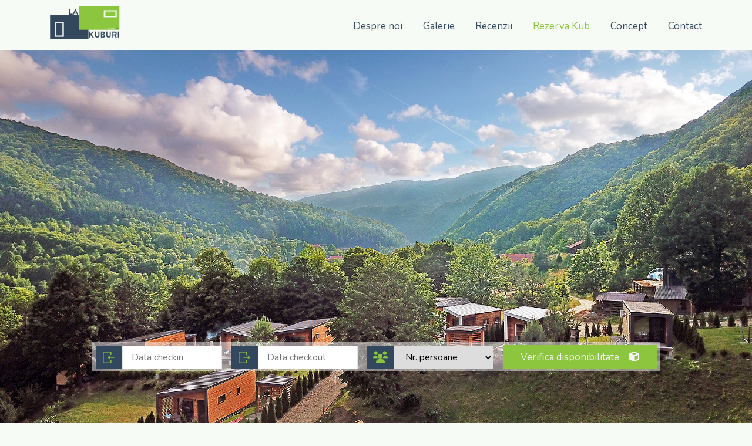

--- FILE ---
content_type: text/html; charset=UTF-8
request_url: https://lakuburi.ro/
body_size: 29036
content:
<!DOCTYPE html>
<html lang="en">
<head>
    <!-- Google Tag Manager -->
    <script>(function (w, d, s, l, i) {
            w[l] = w[l] || [];
            w[l].push({
                'gtm.start':
                    new Date().getTime(), event: 'gtm.js'
            });
            var f = d.getElementsByTagName(s)[0],
                j = d.createElement(s), dl = l != 'dataLayer' ? '&l=' + l : '';
            j.async = true;
            j.src =
                'https://www.googletagmanager.com/gtm.js?id=' + i + dl;
            f.parentNode.insertBefore(j, f);
        })(window, document, 'script', 'dataLayer', 'GTM-NGPQ6P6Z');</script>
    <!-- End Google Tag Manager -->
    <meta charset="UTF-8">
    <meta name="viewport" content="width=device-width, initial-scale=1">
    <meta name="csrf-token" content="hOWwk7LRQT1W2lVR5sirFkVpwrV8WmrXpnEDS91g">
        <title> Cazare Slanic Moldova, Pensiune Slanic Moldova – La KUB-uri</title>
    <meta name="title" content="Cazare Slanic Moldova, Pensiune Slanic Moldova – La KUB-uri">
    <meta name="description" content="	La Kub-uri va ofera cazare in Slanic Moldova, servicii pensiune Slanic Moldova. Rezerva acum">
    <meta property="og:title" content="Cazare Slanic Moldova, Pensiune Slanic Moldova – La KUB-uri">
    <meta property="og:type" content="article">
    <meta property="og:url" content="https://lakuburi.ro">

    <link rel="preconnect" href="https://fonts.googleapis.com">
    <link rel="preconnect" href="https://fonts.gstatic.com" crossorigin>
    <link rel="preconnect" href="https://cdnjs.cloudflare.com" crossorigin>
    <link href="https://fonts.googleapis.com/css2?family=Nunito:ital,wght@0,300;0,400;0,700;1,400&display=swap" rel="stylesheet">

    <link rel="stylesheet" href="https://cdnjs.cloudflare.com/ajax/libs/twitter-bootstrap/4.6.1/css/bootstrap.min.css" integrity="sha512-T584yQ/tdRR5QwOpfvDfVQUidzfgc2339Lc8uBDtcp/wYu80d7jwBgAxbyMh0a9YM9F8N3tdErpFI8iaGx6x5g==" crossorigin="anonymous" referrerpolicy="no-referrer"/>
    <link rel="stylesheet" href="https://cdnjs.cloudflare.com/ajax/libs/font-awesome/6.0.0-beta2/css/all.min.css" integrity="sha512-YWzhKL2whUzgiheMoBFwW8CKV4qpHQAEuvilg9FAn5VJUDwKZZxkJNuGM4XkWuk94WCrrwslk8yWNGmY1EduTA==" crossorigin="anonymous" referrerpolicy="no-referrer"/>
    <link rel="stylesheet" href="https://cdnjs.cloudflare.com/ajax/libs/bootstrap-datepicker/1.9.0/css/bootstrap-datepicker.min.css" integrity="sha512-mSYUmp1HYZDFaVKK//63EcZq4iFWFjxSL+Z3T/aCt4IO9Cejm03q3NKKYN6pFQzY0SBOr8h+eCIAZHPXcpZaNw==" crossorigin="anonymous" referrerpolicy="no-referrer"/>
    <link rel="stylesheet" href="https://cdnjs.cloudflare.com/ajax/libs/fancybox/3.5.7/jquery.fancybox.min.css" integrity="sha512-H9jrZiiopUdsLpg94A333EfumgUBpO9MdbxStdeITo+KEIMaNfHNvwyjjDJb+ERPaRS6DpyRlKbvPUasNItRyw==" crossorigin="anonymous" referrerpolicy="no-referrer"/>
    <link href="/css/lightbox.min.css" rel="stylesheet"/>
    <link rel="stylesheet" href="https://lakuburi.ro/user/assets/css/css.css?v=2.0">

    <script src="https://cdnjs.cloudflare.com/ajax/libs/jquery/3.6.0/jquery.min.js" integrity="sha512-894YE6QWD5I59HgZOGReFYm4dnWc1Qt5NtvYSaNcOP+u1T9qYdvdihz0PPSiiqn/+/3e7Jo4EaG7TubfWGUrMQ==" crossorigin="anonymous" referrerpolicy="no-referrer"></script>
    <script src="https://cdnjs.cloudflare.com/ajax/libs/bootstrap/4.6.1/js/bootstrap.min.js" integrity="sha512-UR25UO94eTnCVwjbXozyeVd6ZqpaAE9naiEUBK/A+QDbfSTQFhPGj5lOR6d8tsgbBk84Ggb5A3EkjsOgPRPcKA==" crossorigin="anonymous" referrerpolicy="no-referrer"></script>
    <script src="https://cdnjs.cloudflare.com/ajax/libs/fancybox/3.5.7/jquery.fancybox.min.js" integrity="sha512-uURl+ZXMBrF4AwGaWmEetzrd+J5/8NRkWAvJx5sbPSSuOb0bZLqf+tOzniObO00BjHa/dD7gub9oCGMLPQHtQA==" crossorigin="anonymous" referrerpolicy="no-referrer"></script>
    <script src="/js/lightbox-plus-jquery.min.js"></script>
    <script src="/user/assets/js/js.js"></script>

    <script src="https://cdnjs.cloudflare.com/ajax/libs/bootstrap-datepicker/1.9.0/js/bootstrap-datepicker.min.js" integrity="sha512-T/tUfKSV1bihCnd+MxKD0Hm1uBBroVYBOYSk1knyvQ9VyZJpc/ALb4P0r6ubwVPSGB2GvjeoMAJJImBG12TiaQ==" crossorigin="anonymous" referrerpolicy="no-referrer"></script>
    <script src="https://cdnjs.cloudflare.com/ajax/libs/moment.js/2.29.1/moment.min.js" integrity="sha512-qTXRIMyZIFb8iQcfjXWCO8+M5Tbc38Qi5WzdPOYZHIlZpzBHG3L3by84BBBOiRGiEb7KKtAOAs5qYdUiZiQNNQ==" crossorigin="anonymous" referrerpolicy="no-referrer"></script>
    <script src="https://cdnjs.cloudflare.com/ajax/libs/axios/0.24.0/axios.min.js" integrity="sha512-u9akINsQsAkG9xjc1cnGF4zw5TFDwkxuc9vUp5dltDWYCSmyd0meygbvgXrlc/z7/o4a19Fb5V0OUE58J7dcyw==" crossorigin="anonymous" referrerpolicy="no-referrer"></script>

    <script src="/user/node_modules/rater-js/rater-master/rater.js"></script>
    <script src="/user/assets/js/js.js"></script>

    <!-- Global site tag (gtag.js) - Google Analytics -->
    <script async src="https://www.googletagmanager.com/gtag/js?id=UA-156467824-1"></script>
    <style>
        .lb-closeContainer {
            position: absolute !important;
            top: -40px !important;
            right: 20px !important;
        }
    </style>

    <script>
        window.dataLayer = window.dataLayer || [];

        function gtag() {
            dataLayer.push(arguments);
        }

        gtag('js', new Date());

        gtag('config', 'UA-156467824-1');

        lightbox.option({
            'resizeDuration': 200,
            'wrapAround': true
        })

        $('[data-fancybox="imgs"]').fancybox({
            loop: true,
            keyboard: true,
            protect: true,
            touch: {
                vertical: true, // Allow to drag content vertically
                momentum: true // Continue movement after releasing mouse/touch when panning
            },
        });


    </script>

    <style>
        @media only screen and (min-width: 768px) {
            .fancybox-container {
                width: 62% !important;
            }
        }
    </style>
    <!-- Google tag (gtag.js) -->
<script async src="https://www.googletagmanager.com/gtag/js?id=AW-662687862"></script>
<script>
    window.dataLayer = window.dataLayer || [];

    function gtag() {
        dataLayer.push(arguments);
    }

    gtag('js', new Date());

    gtag('config', 'AW-662687862');
</script>
<!-- Meta Pixel Code -->
<script>
    !function (f, b, e, v, n, t, s) {
        if (f.fbq) return;
        n = f.fbq = function () {
            n.callMethod ?
                n.callMethod.apply(n, arguments) : n.queue.push(arguments)
        };
        if (!f._fbq) f._fbq = n;
        n.push = n;
        n.loaded = !0;
        n.version = '2.0';
        n.queue = [];
        t = b.createElement(e);
        t.async = !0;
        t.src = v;
        s = b.getElementsByTagName(e)[0];
        s.parentNode.insertBefore(t, s)
    }(window, document, 'script',
        'https://connect.facebook.net/en_US/fbevents.js');
    fbq('init', '289222784002495');
    fbq('track', 'PageView');
</script>
<noscript><img height="1" width="1" style="display:none"
               src="https://www.facebook.com/tr?id=289222784002495&ev=PageView&noscript=1"
    /></noscript>
<!-- End Meta Pixel Code -->
<script>
    !function (w, d, t) {
        w.TiktokAnalyticsObject = t;
        var ttq = w[t] = w[t] || [];
        ttq.methods = ["page", "track", "identify", "instances", "debug", "on", "off", "once", "ready", "alias", "group", "enableCookie", "disableCookie"], ttq.setAndDefer = function (t, e) {
            t[e] = function () {
                t.push([e].concat(Array.prototype.slice.call(arguments, 0)))
            }
        };
        for (var i = 0; i < ttq.methods.length; i++) ttq.setAndDefer(ttq, ttq.methods[i]);
        ttq.instance = function (t) {
            for (var e = ttq._i[t] || [], n = 0; n < ttq.methods.length; n++) ttq.setAndDefer(e, ttq.methods[n]);
            return e
        }, ttq.load = function (e, n) {
            var i = "https://analytics.tiktok.com/i18n/pixel/events.js";
            ttq._i = ttq._i || {}, ttq._i[e] = [], ttq._i[e]._u = i, ttq._t = ttq._t || {}, ttq._t[e] = +new Date, ttq._o = ttq._o || {}, ttq._o[e] = n || {};
            var o = document.createElement("script");
            o.type = "text/javascript", o.async = !0, o.src = i + "?sdkid=" + e + "&lib=" + t;
            var a = document.getElementsByTagName("script")[0];
            a.parentNode.insertBefore(o, a)
        };

        ttq.load('CPK0H5BC77U3S3PJK3M0');
        ttq.page();
    }(window, document, 'ttq');
</script></head>
<body>
<!-- Google Tag Manager (noscript) -->
<noscript>
    <iframe src="https://www.googletagmanager.com/ns.html?id=GTM-NGPQ6P6Z"
            height="0" width="0" style="display:none;visibility:hidden"></iframe>
</noscript>
<!-- End Google Tag Manager (noscript) -->
<nav class="main_navigator">
    <div class="container">
        <div class="row">
            <div class="col-md-3 col-12">
                <a href="/">
                    <img src="https://lakuburi.ro/user/assets/images/logo.png" class="logo" />
                </a>
                <i class="fas fa-bars icon_menu_phone closed" onclick="openMenu(this)"></i>
            </div>
            <div class="col-md-9 col-12 menu_phone">
                
                <a href="/contact">
                    <p class="navigator_butt">Contact</p>
                </a>
                <a href="/concept">
                    <p class="navigator_butt">Concept</p>
                </a>
                <a href="/rezerva-kuburi-slanic-moldova">
                    <p class="navigator_butt" style="color: #8cc63f">Rezerva Kub</p>
                </a>
                <a href="/reviews">
                    <p class="navigator_butt">Recenzii</p>
                </a>
                <a href="/galerie">
                    <p class="navigator_butt">Galerie</p>
                </a>
                <a href="/despre-noi">
                    <p class="navigator_butt">Despre noi</p>
                </a>
            </div>
        </div>
    </div>
</nav>






    <script type="text/javascript">
        $(function () {
            var date = new Date();
            date.setDate(date.getDate());


            $('#datetimepicker6').datepicker({
                autoclose: true,
                startDate: date,
                format: 'dd/mm/yyyy'
            });
            $('#datetimepicker7').datepicker({
                useCurrent: false,
                autoclose: true,
                startDate: date,
                format: 'dd/mm/yyyy'
            });

            $('#datetimepicker6')
               .on('changeDate', function(ev){
                  var oldDate = new Date(ev.date);
                  var newDate = new Date();
                  newDate.setDate(oldDate.getDate()+1);

                  var month = oldDate.getMonth()+1, year = oldDate.getFullYear(), day = newDate.getDate();

                  if(month==12){
                    if(day<=2 && oldDate.getDate()!=1){
                          month = 1;
                          year++;
                      }else{
                          day++;
                      }
                  }else if(day<=2 && month!=12 && month != 2 && oldDate.getDate()!=1){
                      if(oldDate.getDate()==30){
                        day++;
                      }
                      month++;
                  }else if(month==2){
                      if(day+1==30){
                          day=1;
                          month++;
                      }else if(day+1==31){
                          day=2;
                          month++;
                      }else{
                          day++;
                      }
                  }else{
                      day++;
                  }

                  $('#datetimepicker7').datepicker('setStartDate', day+"/"+month+"/"+year);
                });

            // An array of dates
            var eventDates = {};
            eventDates[ new Date( '12/07/2019' )] = new Date( '12/07/2019' );
            eventDates[ new Date( '12/08/2019' )] = new Date( '12/08/2019' );
            eventDates[ new Date( '12/09/2019' )] = new Date( '12/09/2019' );
            eventDates[ new Date( '12/10/2019' )] = new Date( '12/10/2019' );
            eventDates[ new Date( '12/11/2019' )] = new Date( '12/11/2019' );

            // datepicker
            $('#datepicker').datepicker({
                inline: true,
                beforeShowDay: function( date ) {
                    var highlight = eventDates[date];
                    console.log(highlight.data-date);
                    if( highlight ) {
                        return [true, "event", 'Tooltip text'];
                    } else {
                        return [true, '', ''];
                    }
                }
            });
        });
    </script>
    <div class="container">
                    </div>


    <section class="house_area">

        <div class="motor_rezervare">
            <div class="inside_abs">
                <form action="/kub/selecteaza" method="get">
                    <input type="hidden" name="_token" value="hOWwk7LRQT1W2lVR5sirFkVpwrV8WmrXpnEDS91g" autocomplete="off">                    <div class="inline_block">
                        <div class="label_select">
                            <img src="https://lakuburi.ro/user/assets/images/checkin.png" class="icon_check" />
                        </div>
                        <input type="text" name="checkin" required id="datetimepicker6" class="data_motor" autocomplete="off" placeholder="Data checkin" />
                    </div>
                    <div class="inline_block">
                        <div class="label_select">
                            <img src="https://lakuburi.ro/user/assets/images/checkout.png" class="icon_check" />
                        </div>
                        <input type="text" name="checkout" required id="datetimepicker7" class="data_motor" autocomplete="off" placeholder="Data checkout" />
                    </div>
                    <div class="inline_block">
                        <div class="label_select">
                            <i class="fas fa-users"></i>
                        </div>
                        <select name="persoane" class="data_motor">
                            <option value="0" selected>Nr. persoane</option>
                            <option value="1">1</option>
                            <option value="2">2</option>
                            <option value="3">3</option>
                            <option value="4">4</option>
                            <option value="5">5</option>
                            <option value="6">6</option>
                            <option value="7">7</option>
                            <option value="8">8</option>
                        </select>
                    </div>
                    <div class="inline_block">
                        <a>
                            <button class="button_search_motor">Verifica disponibilitate &ensp; <i class="fas fa-cube"></i></button>
                        </a>
                    </div>
                </form>
            </div>
        </div>

        <div id="carouselExampleSlidesOnly" class="carousel slide" data-ride="carousel">
            <div class="carousel-inner">
                                    <div class="carousel-item active ">
                        <img src="https://lakuburi.ro/images/banners/1688033742a DJI_0104 mica.jpg" class="img_slider"/>
                    </div>
                            </div>
        </div>

    </section>

            <section class="despre_slanic">
            <div class="title_slanic">
                <h1 class="title_text_slanic">Cazare in Slanic Moldova , Perla care renaste</h1>
                <br/>
                <div class="inline_block">
                    <div class="patrat"></div>
                    <div class="patrat_rotunjit"></div>
                    <div class="cerc"></div>
                </div>
            </div>
            <div class="container">

                                            
                                                    <div class="row">
                                <div class="col-md-2"></div>
                                <div class="col-md-8">
                                    <p class="text_despre_slanic">  <p>Statiune turistica de interes national inca din 1974 Slanic Moldova a reprezentat mult timp o atractie turistica pentru aceasta zona a tarii. In perioada comunista statiunea s-a dezvoltat spectaculos si era frecventata in mare parte de turisti straini ( Israel ,Rusia , Polonia , etc) Dupa Revolutie statiunea , la fel ca multe alte statiuni din tara , a decazut dar a reusit totusi sa-si pastreze farmecul de alta data si potentialul de a renaste .</p>
<p>Aparitia partiei de ski Nemira , citeva initiative private si unele masuri legislative pozitive ne fac sa speram ca statiunea isi va recapata faima de altadata. Oportunitatile de cazare in Slanic Moldova nu lipsesc, de la pensiuni , hoteluri si case de vacanta , apartamente de inchiriat.</p>
<p>La Kuburi, se vrea o altfel de cazare in Slanic Moldova , oferind prin bungalourile noastre de lux un aer proaspat , un amestec de rustic si modern, o alternativa viabila la orice pensiune si hotel din Slanic Moldova.</p></p>
                                </div>
                                <div class="col-md-2"></div>
                            </div>
                        
                                            
            </div>
        </section>
    
                

    <style>
    .ce_facem {
        padding: 30px 0 30px 0;
        font-family: "brandon_reg", sans-serif;
    }

    .card-heading {
        font-weight: bold;
        margin: 0;
        margin-bottom: 70px;
        position: relative;
    }

    .card-heading:after {
        content: '';
        background: #8cc63f;
        width: 30%;
        height: 2px;
        display: block;
        position: absolute;
        left: 35%;
        top: 50px;
    }

    .map_button {
        background: #8cc63f;
        border: none;
        color: white !important;
        padding: 5px 15px;
    }

    .map_button:hover {
        background: #80b539;
    }

</style>



<div class="container">
    <a href="/ce_facem_in_slanic">
    <p class="title_blog_area">Ce facem in <span>Slanic Moldova</span></p>
    </a>
    <div class="row gutter ce_facem">
        <div class="col-md-4 pr-1">
            <a href="/ce_facem_in_slanic">
            <h3 class="card-heading text-center">De vazut</h3>
            </a>
            <div class="col-holder">

                                    <div class="card"
                         style="width:100%; margin-bottom: 8px; border-radius: 0 !important; border: 1px solid rgba(0, 0, 0, 0.05);">
                        <a href="/ce_facem_in_slanic">
						
							<img class="card-img-top" src="https://lakuburi.ro/images/activitati/1622057428cazinou-slanic-moldova-1.png"
                                 alt="Card image"
                                 style="width:100%; height: 200px; object-fit: cover; border-radius: 0 !important;">
                        </a>
                        <div class="card-body">
                            <a href="/ce_facem_in_slanic">
                                <h4 class="card-title"
                                    style="font-family: brandon_thin;font-size: 20px;">Cazinou Slanic-Moldova</h4>
                            </a>
                            
                            <div style="display: flex;justify-content: space-between;">
                                <a href="/ce_facem_in_slanic" class="btn-transparent"
                                   style="color: #8DC63F !important;">Mergi la obiectiv</a>
                                                            </div>
                        </div>
                    </div>
                
            </div>
        </div>
        <div class="col-md-4 pl-1  pr-1">
            <a href="/ce_facem_in_slanic">
            <h3 class="card-heading text-center">De facut</h3>
            </a>
            <div class="col-holder">

                                    <div class="card"
                         style="width:100%; margin-bottom: 8px; border-radius: 0 !important; border: 1px solid rgba(0, 0, 0, 0.05);">
                        <a href="/ce_facem_in_slanic">
							<img class="card-img-top" src="https://lakuburi.ro/images/activitati/traseu-300-scari-slanic-moldova.jpg"
                                 alt="Card image"
                                 style="width:100%; height: 200px; object-fit: cover; border-radius: 0 !important;">
                        </a>
                        <div class="card-body">
                            <a href="/ce_facem_in_slanic">
                                <h4 class="card-title"
                                    style="font-family: brandon_thin;font-size: 20px;">Traseul 300 de scari</h4>
                            </a>
                            
                            <div style="display: flex;justify-content: space-between;">
                                <a href="/ce_facem_in_slanic" class="btn-transparent"
                                   style="color: #8DC63F !important;">Mergi la obiectiv</a>
                                                            </div>
                        </div>
                    </div>
                
            </div>
        </div>
        <div class="col-md-4 pl-1">
            <a href="/ce_facem_in_slanic">
            <h3 class="card-heading text-center">Restaurante</h3>
            </a>
            <div class="col-holder">

                                    <div class="card"
                         style="width:100%; margin-bottom: 8px; border-radius: 0 !important; border: 1px solid rgba(0, 0, 0, 0.05);">
                        <a href="/ce_facem_in_slanic">
							<img class="card-img-top" src="https://lakuburi.ro/images/activitati/1720337945Cascada1.jpg"
                                 alt="Card image"
                                 style="width:100%; height: 200px; object-fit: cover; border-radius: 0 !important;">
                        </a>
                        <div class="card-body">
                            <a href="/ce_facem_in_slanic">
                                <h4 class="card-title"
                                    style="font-family: brandon_thin;font-size: 20px;">Restaurant Terasa Cascada</h4>
                            </a>
                            
                            <div style="display: flex;justify-content: space-between;">
                                <a href="/ce_facem_in_slanic" class="btn-transparent"
                                   style="color: #8DC63F !important;">Mergi la obiectiv</a>
                                                            </div>
                        </div>
                    </div>
                
            </div>
        </div>
    </div>
</div>

    <section class="blog_area">
        <div class="container">
            <a href="/blog">
                <p class="title_blog_area">Blogul <span>"La KUB-uri"</span></p>
            </a>
            <div class="row">
                                    <div class="col-md-6">
						<img src="https://lakuburi.ro/images/blog/1622059548experiente-cazare-slanic-moldova.png" class="img_blog"/>
                        
                        <div class="text_post">
                            <p class="title_blog">Experiente si cazare in Slanic Moldova</p>
                            <p class="post_date">15/Mar/2021</p>
                            <p class="text_post">
                                Obiective turistice, experiențe și cazare de top în Slănic Moldova

Care sunt obiectivele turistice, experiențele și cazarea de top în Slănic Moldova?

Slănic Moldova este una dintre cele mai vechi stațiuni din țară, a acumulat deja peste 200 de ani de experiență în turism. Nu s-ar spune că are așa o vârstă venerabilă, pare că își trăiește o a doua tinerețe…perpetuă.
                            </p>
                            <a href="/blog/articol/8">
                                <p class="link_to_post">Citeste mai mult</p>
                            </a>
                        </div>
                    </div>
                                    <div class="col-md-6">
						<img src="https://lakuburi.ro/images/blog/ce-facem-la-slanic-moldova.jpg" class="img_blog"/>
                        
                        <div class="text_post">
                            <p class="title_blog">Ce facem in Slanic-Moldova</p>
                            <p class="post_date">05/Mar/2020</p>
                            <p class="text_post">
                                Aţi ajuns în Slănic-Moldova. Poate v-aţi şi cazat cazat deja într-unul dintre cele aproape 2900 de locuri de cazare, cât reprezintă capacitatea de cazare turistică reprezentată de hoteluri, vile, pensiuni…şi bungalow-uri . Pot urma câteva zile de relaxare activă, în care veţi dori să îmbinaţi tihna şi confortul dotărilor cu plimbările în staţiune şi în împrejurimi
                            </p>
                            <a href="/blog/articol/7">
                                <p class="link_to_post">Citeste mai mult</p>
                            </a>
                        </div>
                    </div>
                            </div>
        </div>
    </section>



<section class="footer" id="footer">
    <div class="newsletter centerer">
        <form class="inline_block" action="https://lakuburi.ro/newsletter/subscribe" method="get">
            <input type="hidden" name="_token" value="hOWwk7LRQT1W2lVR5sirFkVpwrV8WmrXpnEDS91g" autocomplete="off">
            <p class="text_newsletter">Afla primul ultimele noutati! Aboneaza-te acum la newsletterul nostru:</p>
            <input required class="input_news" name="email" type="text" placeholder="Adresa de email"/>

            <button type="submit" class="subscribe_butt">Aboneaza-te</button>
        </form>
    </div>
    <div class="actual_footer">
        <div class="container">
            <div class="row">
                <div class="col-md-2">

                    <div style="display:block; position:static; width: 100%; margin:3px 0; padding: 0; font-family: Arial,
Tahoma, Verdana, Helvetica, sans-serif; font-size: 12px; text-align: center;"><a
                                href="https://www.turistinfo.ro/slanic_moldova/cazare-slanic_moldova/bungalowuri_la_kuburi-
c112861.html" title="Bungalowuri La Kuburi Slanic Moldova pe TURIST INFO .ro" target="_self"
                        ><img src="https://www.turistinfo.ro/images/logo.png" width="85" height="85" alt="Cazare hoteluri
pensiuni pe turistinfo.ro" style="border:0;"/></a>
                        <div style="margin:3px 0 0 0;"><a
                                    href="https://www.turistinfo.ro/slanic_moldova/cazare-hoteluri-vile-pensiuni-slanic_moldova.html"
                                    title="alte hoteluri si pensiuni in Slanic Moldova" target="_self" style="color: #3B5998;
cursor:pointer;">Cazare Slanic Moldova</a></div>
                    </div>


                </div>
                <div class="col-md-2">
                    <a href="/despre-noi">
                        <p class="butt_footer">Despre noi</p>
                    </a>
                    <a href="/concept">
                        <p class="butt_footer">Concept</p>
                    </a>
                    <a href="/termeni">
                        <p class="butt_footer">Termeni si conditii</p>
                    </a>
                </div>
                <div class="col-md-2">
                    <a href="/slanic">
                        <p class="butt_footer">Slanic Moldova</p>
                    </a>
                    <a href="/blog">
                        <p class="butt_footer">Blog</p>
                    </a>
                    <a href="/kuburi">
                        <p class="butt_footer">KUB-uri</p>
                    </a>
                </div>
                <div class="col-md-2">
                    <a href="/politica">
                        <p class="butt_footer">Politica de confidentialitate</p>
                    </a>
                    <a href="/cookiuri">
                        <p class="butt_footer">Cookiuri</p>
                    </a>
                </div>
                <div class="col-md-2">
                    <a href="https://www.instagram.com/explore/tags/lakuburi/" target="_blank"><i class="fab fa-instagram"></i></a>
                    <a href="https://www.facebook.com/SlanicMoldovacazare" target="_blank"><i class="fab fa-facebook-square"></i></a>
                </div>
                <div class="col-md-12">
                    <p class="text_copy">Copyright 2019-2026 © “LA KUBURI”. Toate drepturile sunt rezervate.</p>
                </div>
            </div>
        </div>
    </div>


</section>

</body>
</html>


--- FILE ---
content_type: text/css
request_url: https://lakuburi.ro/user/assets/css/css.css?v=2.0
body_size: 20533
content:
body{
    width:100%;
    height:auto;
    position:relative;
    overflow-x:hidden;
    background-color:#f7fbf5;
    color:#33485d;
    font-family: 'Nunito', sans-serif;
}
.datepicker table tr td.disabled, .datepicker table tr td.disabled:hover, .datepicker table tr td{
    font-size: 12px !important;
}

a{
    color:inherit !important;
    text-decoration: inherit !important;
    font-style: inherit !important;
}
nav.main_navigator{
    height:60px;
    width:100%;
    position:relative;
    margin-top:10px;
    margin-bottom:15px;
    z-index:1999;
}
img.logo{
    height:60px;
}
p.navigator_butt{
    float:right;
    margin-left:35px;
    cursor:pointer;
    margin-top:22px;
    font-size:17px;
    transition: 0.1s;
}
p.navigator_butt:hover{
    color:#8cc63f;
}
section.house_area{
    width:100%;
    height:90vh;
    position:relative;
}
img.img_slider{
    width:100%;
    height:90vh;
    position:relative;
    object-fit:cover;
}
div.motor_rezervare{
    display: block;
    bottom:100px;
    position:absolute;
    width:100%;
    height:50px;
    left:50%;
    transform: translateX(-50%);
    text-align: center;
    z-index:999;
}
div.inside_abs{
    background-color: rgba(245, 245, 245, 0.5);
    height:50px;
    padding-top:5px;
    padding-bottom:5px;
    display: inline-block;
}
div.inline_block{
    display: inline-block;
}
div.label_select{
    float:left;
    background-color:#33485d;
    height:40px;
    width:45px;
    margin-left:6px;
    text-align: center;
}
img.icon_check{
    width:20px;
    display: block;
    margin: auto;
    margin-top:10px;
}
.data_motor{
    height:40px;
    width:170px;
    border:1px solid #e6e6e6;
    padding-left:15px;
    margin-right:6px;
}
.label_select i{
    color:#8cc63f;
    font-size:20px;
    text-align: center;
    margin-top:10px;
}
button.button_search_motor{
    height:40px;
    width:auto;
    color:#f5f5f5;
    background-color:#8cc63f;
    padding:7px 30px;
    margin-left:6px;
    margin-right:6px;
    border:none;
    font-size:17px;
}
button.button_search_motor i{
    transition: 0.2s;
}
button.button_search_motor:hover > i{
    transform: rotate(45deg);
}
div.title_slanic{
    width:100%;
    height:170px;
    display: block;
    position: relative;
    padding-top:45px;
    text-align: center;
}
div.title_slanic::after{
    content:"";
    background-image:url('../images/pattern.png');
    background-size:8% 100%;
    opacity:0.1;
    top: 0;
    left: 0;
    bottom: 0;
    right: 0;
    position: absolute;
    z-index: -1;
}
.title_text_slanic{
    font-size:35px;
    font-weight: bold;
    text-align: center;
    border-top:2px solid #8cc63f;
    padding: 5px 50px;
    display: inline-block;
    margin-bottom:0;
}
div.patrat{
    width:13px;
    height:13px;
    background-color:#8cc63f;
    display: inline-block;
    margin-left:2px;
    margin-right:2px;
}
div.patrat_rotunjit{
    width:13px;
    height:13px;
    background-color:#8cc63f;
    display: inline-block;
    margin-left:2px;
    margin-right:2px;
    border-radius:3px;
}
div.cerc{
    width:13px;
    height:13px;
    background-color:#8cc63f;
    display: inline-block;
    margin-left:2px;
    margin-right:2px;
    border-radius:20px;
}
.text_despre_slanic{
    margin-top:30px;
    font-size:17px;
    margin-bottom:70px;
}

img.img_despre_slanic{
    width:100%;
    height:330px;
    border:2px solid #8cc63f;
    object-fit: cover;
    margin-bottom:70px;
}
div.line_pass{
    width:100%;
    height:2px;
    background-color:#8cc63f;
    position:absolute;
    margin-top:165px;
}
p.link_but_hp{
    font-weight: lighter;
    text-align: center;
    font-size:25px;
    cursor:pointer;
    display: inline-block;
    border-bottom:2px solid #8cc63f;
    transition: 0.2s;
}
p.link_but_hp:hover{
    padding-left:20px;
    padding-right:20px;
}
div.line_bt_hp{
    width:300px;
    height:2px;
    background-color:#8cc63f;
    display: inline-block;
}
.hr_hp{
    margin-top:50px;
    margin-bottom:50px;
}
.title_la_kub{
    font-weight: bold;
    font-size:35px;
    text-align: center;
    margin-bottom: 0;
}
.title_la_kub span{
    color:#8cc63f;
}
.centerer{
    text-align: center;
}

.despre_noi .col-md-6{
    font-size: 17px;
}
.kuburi{
    font-size: 18px;
}
.little_description{
    text-align: center;
    margin-top:30px;
    font-size: 20px;
}
.little_description2{
    margin-top:30px;
    font-size: 20px;
    text-align: left;
}
div.vertical_bar{
    width:2px;
    height:50px;
    background-color:#8cc63f;
    display: inline-block;
    margin-bottom:20px;
    margin-top:20px;
}
img.img_interior_slider{
    width:100%;
    height:70vh;
    position:relative;
    object-fit:cover;
    display: block;
}
div.border_abs{
    width:97%;
    height:66vh;
    border:1px solid #8cc63f;
    position: absolute;
    z-index:2;
    left:50%;
    transform: translateX(-50%);
    margin-top:2vh;
}
#demo .carousel-control-prev, #demo .carousel-control-next{
    width: 8% !important;
    opacity: 1 !important;
    z-index:20;
}
#demo .carousel-control-prev span, #demo .carousel-control-next span{
    background-color:#8cc63f;
    background-image:none;
    width:25px;
    height:25px;
}
div.text_box_slider{
    background-color:#8cc63f;
    color:#f5f5f5;
    padding:15px;
    box-shadow: 0.975px 7.94px 16px 0px rgba(0, 0, 0, 0.39);
    width:400px;
    height:auto;
    margin:50px;
}
p.title_box_slider{
    font-size:18px;
}

#demo .carousel-indicators {
    left: auto;
}
#demo .carousel-indicators li {
    box-sizing: content-box;
    -ms-flex: 0 1 auto;
    flex: 0 1 auto;
    width: 15px;
    height: 15px;
    margin-right: 3px;
    margin-left: 3px;
    text-indent: -999px;
    cursor: pointer;
    background-color: #f5f5f5;
    background-clip: padding-box;
    border-top: 10px solid transparent;
    border-bottom: 10px solid transparent;
    opacity: 1;
}
#demo .carousel-indicators li.active{
    background-color:#8cc63f;
}
#demo{
    margin-bottom:60px;
}
.title_blog_area{
    font-size:25px;
    margin-left:30px;
    margin-bottom:40px;
}
p.title_blog_area span{
    color:#8cc63f;
}
.title_blog{
    font-size:20px;
    margin-bottom:0;
}
p.post_date{
    font-size:12px;
    color:#8cc63f;
}
img.img_blog{
    width:40%;
    display: inline-block;
    height:400px;
    object-fit: cover;
    float:left;
    margin-bottom:70px;
}
div.text_post{
    width:58%;
    display: inline-block;
    padding-left: 20px;
    position: relative;
    height:400px;
}
.text_post{
    font-size:14px;
}
p.link_to_post{
    color:#8cc63f;
    font-size:17px;
    cursor:pointer;
    position:absolute;
    bottom:10px;
}
section.footer{
    margin-top:60px;
}
div.newsletter{
    height:60px;
    background-color:#8cc63f;
    padding-top:5px;
    color:#f5f5f5;
}
p.text_newsletter{
    font-size:18px;
    display: inline-block;
}
input.input_news{
    background-color:#f5f5f5;
    width:250px;
    height:50px;
    border:0;
    padding-left:10px;
}
button.subscribe_butt{
    background-color:transparent;
    border:0;
    color:#f5f5f5;
    font-size:20px;
    font-weight: 600;
}
div.actual_footer{
    width:100%;
    background-color:#33485d;
    color:#f5f5f5;
    padding-top:70px;
}
p.butt_footer{
    font-size:15px;
    cursor:pointer;
}
p.mid_text{
    font-size:18px;
    text-align: center;
}
div.actual_footer i{
    font-size:25px;
    margin-left:20px;
    float:right;
    cursor:pointer;
}
p.text_copy{
    text-align: center;
    font-size:15px;
    margin-top:70px;
    margin-bottom:20px;
}
section.title_page{
    width:100%;
    height:350px;
    position:relative;
    background-color:#33485d;
}
img.img_hdr{
    width:100%;
    height:350px;
    position:relative;
    /*opacity:0.6;*/
    object-fit:cover;
    /*filter:blur(8.8px);*/
}
div.title_box{
    position:absolute;
    z-index:2;
    text-align: center;
    width:100%;
    color:#f5f5f5;
    font-weight: bold;
}
div.title_box p{
    font-size:60px;
    margin-bottom:0;
    margin-top:100px;
    text-shadow: 0.487px 3.97px 16px rgba(3, 66, 40, 0.1);
}
.title_page_about{
    font-size:22px;
    text-align: center;
    margin-top: 60px;
}
p.title_half_area{
    font-size:20px;
    font-style: italic;
}

img.img_about_mic{
    width:100%;
    height:140px;
    margin-bottom:20px;
    object-fit:cover;
    box-shadow: 0.487px 3.97px 16px 0px rgba(51, 72, 93, 0.1);
}
img.img_about_mare{
    width:100%;
    height:320px;
    margin-bottom:20px;
    object-fit:cover;
    box-shadow: 0.487px 3.97px 16px 0px rgba(51, 72, 93, 0.1);
}
img.img_kubs{
    width:100%;
    height:250px;
    object-fit:cover;
    margin-top:80px;
}
.title_kubs{
    font-weight: bold;
    font-size:30px;
    display: inline-block;
    border-bottom:2px solid #8cc63f;
    padding-right:30px;
    margin-bottom:0;
}
p.kubs_title{
    float:right;
    font-size:20px;
}
.text_kubs{
    font-size:17px;
    margin-bottom:5px;
}
.text_kubs_contact{
    font-size:25px;
    margin-bottom:40px;
}
button.go_to_kub{
    border:0;
    background-color:#8cc63f;
    color:#f5f5f5;
    font-size:20px;
    padding:6px 30px;
    display: block;
    margin: auto;
    margin-top:40px;
    transition:0.1s;
}
button.go_to_kub:hover{
    background-color: #80b93e;
    padding:6px 35px;
}
.contact_title{
    font-weight: bold;
    font-size:25px;
    margin-top:30px;
    margin-bottom:30px;
}
p.input_label{
    margin-left:20px;
    margin-bottom:0;
    font-size:14px;
}
input.input_site{
    width:100%;
    background-color:#f5f5f5;
    border:1px solid #e6e6e6;
    height:40px;
    padding-left:10px;
    margin-bottom:20px;
}
select.input_site{
    width:100%;
    background-color:#f5f5f5;
    border:1px solid #e6e6e6;
    height:40px;
    padding-left:10px;
    margin-bottom:20px;
}

div.afiseaza_campuri_firma{
    background-color:#ffffff;
    padding-top:20px;
    display: none;
}

textarea.input_site{
    width:100%;
    background-color:#f5f5f5;
    border:1px solid #e6e6e6;
    height:200px;
    padding-left:10px;
    margin-bottom:20px;
    resize: none;
}
textarea.slow_height{
    height:50px !important;
}
p.label_check{
    font-weight: bold;
    font-size:16px;
    display: inline-block;
    width:90%;
    margin-left:10px;
}
button.full_width{
    border:0;
    width:100%;
    background-color:#8cc63f;
    color:#f5f5f5;
    font-size:20px;
    padding:10px 30px;
    display: block;
    margin: auto;
    margin-top:40px;
    transition:0.1s;
}
button.full_width:hover{
    background-color: #80b93e;
}
.title_kub{
    padding-left:80px;
    border-bottom:2px solid #e6e6e6;
    font-size:35px;
    margin-top:30px;
}
img.img_kub_slider{
    width:100%;
    height:45vh;
    position:relative;
    object-fit:contain;
    display: block;
    overflow: hidden;
}
.subtitle_kub{
    color:#8cc63f;
    font-size:22px;
}
p.subtitle{
    font-size:22px;
    margin-top:25px;
}
div.box_scroll{
    width:100%;
    max-height:800px;
    border-top:1px solid #8cc63f;
    overflow-y:scroll;
    overflow-x:hidden;
}
p.text_desc_kub{
    font-size:17px;
    margin-bottom:5px;
}
p.lil_info{
    font-size:16px;
    margin-top:35px;
}
p.pret{
    font-weight: bold;
    color:#8cc63f;
    font-size:22px;
    margin-bottom:0;
}
p.pret span{
    color:#33485d;
    font-size:16px;
}
p.mini_titl{
    color:#8cc63f;
    font-size:16px;
}
.select_kub{
    width:100%;
    height:45px;
    background-color:#ffffff;
    border:1px solid #e6e6e6;
    padding-left:55px;
    margin-bottom:10px;
    position:relative;
}
div.box_label{
    color:#8cc63f;
    background-color:#33485d;
    position:absolute;
    height:45px;
    width:45px;
    z-index:2;
    text-align: center;
    padding-top:10px;
}
img.icon_kub{
    width:18px;
    height:auto;
    display: inline-block;
}
.no_top{
    margin-top:10px !important;
}
div.motor_rezervare_kubs{
    display: block;
    margin:auto;
    height:60px;
    padding-top:6px;
    padding-bottom:6px;
    text-align: center;
    margin-top:50px;
}
p.button_open_calendars{
    text-align: center;
    font-size:18px;
    cursor:pointer;
    margin-top:40px;
}
section.all_calendars{
    border-bottom:1px solid #e6e6e6;
    padding-bottom:30px;
}
div.calendar .datepicker{
    display: block;
    margin:auto;
    margin-bottom:50px;
}
div.div_calendare{
    max-height:0;
    overflow:hidden;
    transition: 0.2s;
}
div.kub_active{
    background-color:#ffffff;
    border:1px solid #ffffff;
    padding:5px 5px 15px 5px;
    width:100%;
    height:auto;
    margin-top:50px;
}
div.kub_inactive{
    background-color:#ffffff;
    border:1px solid #e8270d;
    padding:5px 5px 15px 5px;
    width:100%;
    height:auto;
    margin-top:50px;
    filter:grayscale(100%);
    pointer-events: none;
}
img.img_kub_active{
    width:100%;
    height:200px;
    object-fit: cover;
}
p.title_calendar{
    text-align: center;
    font-size:18px;
    margin-bottom: 0;
    color:#8cc63f;
}
.contact_title2{
    font-weight: bold;
    font-size:25px;
    margin-top:30px;
    margin-bottom:10px;
}
p.label_sumar{
    font-size:20px;
    margin-top:25px;
}
div.kub_rezervat{
    width:100%;
    height:90px;
    background-color:#8cc63f;
    position:relative;
    margin-bottom:15px;
    color:#f5f5f5;
    padding-left:10px;
}
p.nume_kub_sumar{
    font-size:18px;
    margin-bottom:4px;
}
p.info_kub_sumar{
    font-size:16px;
    margin-bottom:4px;
}
img.img_kub_sumar{
    height:90px;
    width:50%;
    float:right;
    object-fit: cover;
}
p.data_sejur{
    font-size:17px;
    margin-bottom:2px;
    margin-left:30px;
}
p.data_sejur span{
    color:#8cc63f;
}
p.label_sumar span{
    font-weight: bold;
    font-size:24px;
    color:#8cc63f;
}
button.anulate{
    background-color:transparent;
    border:0;
    color:#b9b7b7;
    text-align: center;
    margin: auto;
    display: block;
    margin-top:30px;
}
.top_thx{
    margin-top:100px;
}
p.blog_date{
    text-align: center;
    color:#8cc63f;
}
img.img_blog_post{
    display: block;
    margin: auto;
    max-width: 100%;
    max-height: 500px;
}
i.icon_menu_phone{
    display: none;
}
div.review{
    width:100%;
    height:auto;
    border-bottom:1px solid #e6e6e6;
    margin-bottom:10px;
    color:#33485d;
    padding: 20px 0;
}
div.review i{
    color: #e0e53a;
}
p.date_review{
    font-size:18px;
    margin-left:10px;
    display: inline-block;
}
p.nume_review{
    font-size:20px;
    margin-left:10px;
    display: inline-block;
}
p.actual_review{
    font-size:18px;
}
#rating{
    margin-bottom:30px;
}
.datepicker{
    color:#33485d;
    /*font-size:14px;*/
}
/*
.datepicker th, .datepicker td{
    width:18px !important;
    height:18px !important;
    margin:2px !important;
}
*/
.datepicker td.active{
    background-color:#8cc63f !important;
    background-image: none !important;
}

.datepicker table tr td.disabled{
    color:#ECE7E1 !important;
    background-color: #FFF6ED !important;
	border-radius: 0;
	font-weight: normal;
}

p.lil_indisp{
    font-size:13px;
    text-align: center;
    margin-bottom:0;
    margin-top:5px;
}
div.kub_inactive .go_to_kub{
    margin-top:15px;
}
div.absoulte_inactive{
    position:absolute;
    width:100%;
    height:90%;
    z-index:20;
    bottom:0;
}
div.margin_top{
    margin-top:50px;
    margin-bottom:100px;
}
div.no_padding_div{
    padding:0 !important;
    text-align: center;
}
a.div_gallery_butt{
    font-size:35px;
    color:#33485d;
    background-color:#fcfcfc;
    padding:10px 30px;
    margin-top:200px;
    left:50%;
    transform: translateX(-50%);
    position:absolute;
    z-index:2;
    display: inline-block;
}
div.exterior_gallery{
    width:100%;
    height:500px;
    position:relative;
    transition: 0.2s;
}
div.interior_gallery{
    width:100%;
    height:500px;
    position:relative;
    transition: 0.2s;
}
div.interior_gallery:hover{
    filter: opacity(95%);
}
div.exterior_gallery:hover{
    filter: opacity(95%);
}
img.img_choose_gallery{
    width:100%;
    height:500px;
    object-fit:cover;
    z-index:1;
    position:relative;
}
img.img_gallery{
     width:100%;
     height:300px;
     object-fit:cover;
     position:relative;
     cursor:pointer;
     margin-bottom:15px;
     filter:brightness(100%);
     transition:0.2s;
     margin-top:20px;
 }
i.see_image{
    position:absolute;
    font-size:50px;
    color:#ffffff;
    left:50%;
    transform: translateX(-50%);
    margin-top:140px;
    z-index:2;
    opacity:0;
    cursor:pointer;
}
img.img_gallery:hover{
    filter:brightness(80%);
}
img.img_gallery:hover + .see_image {
    opacity:1;
}
.see_image:hover{
    opacity:1;
}
img.imagepreview{
    width:auto;
    display: block;
    margin: auto;
    min-width:50%;
    max-height:90vh;
    max-width:100%;
}
#imagemodal .modal-dialog{
    max-width: 80%;
    z-index:2000;
}
div.arrow_area{
    position:absolute;
    z-index:2;
    font-size:60px;
    padding:20px;
    width:100%;
    margin-top:25%;
}
div.arrow_area .fa-angle-right{
    float:right;
    cursor:pointer;
    padding:20px;
}
div.arrow_area .fa-angle-left{
    float:left;
    cursor:pointer;
    padding:20px;
}

@media screen and (max-width:1024px){
    img.img_gallery:hover{
        filter:brightness(100%);
    }
    img.img_gallery:hover + .see_image {
        opacity:0;
    }
    .see_image:hover{
        opacity:0;
    }
    img.logo{
        height:auto;
        width:100px;
    }
    i.icon_menu_phone{
        display: block;
        float:right;
        margin:5px 20px;
        font-size:25px;
        color:#8cc63f;
    }
    nav.main_navigator{
        height:35px;
    }
    .menu_phone{
        width:100%;
        z-index:20;
        background-color:#f7fbf5;
        text-align: center;
        max-height:0px;
        overflow:hidden;
        transition: 0.2s;
    }
    p.navigator_butt{
        float:none;
        display: block;
        margin-bottom:15px;
        margin-left:0;
    }
    section.house_area{
        height:50vh;
    }
    img.img_slider{
        width:100%;
        position:relative;
        object-fit:cover;
        height:50vh;
    }
    div.motor_rezervare{
        bottom:auto;
        position:absolute;
        width:100%;
        height:auto;
        left:auto;
        transform: none;
        text-align: center;
        padding-top:50px;
        z-index:999;
    }
    div.inside_abs{
        background-color: rgba(245, 245, 245, 0.5);
        height:auto;
        padding-top:6px;
        padding-bottom:6px;
        display: inline-block;
    }
    .data_motor{
        margin-bottom:15px;
    }
    div.title_slanic{
        width:100%;
        height:170px;
        display: block;
        position: relative;
        padding-top:45px;
        text-align: center;
    }
    div.title_slanic::after{
        content:"";
        background-image:url('../images/pattern.png');
        background-size:50% 100%;
        opacity:0.1;
        top: 0;
        left: 0;
        bottom: 0;
        right: 0;
        position: absolute;
        z-index: -1;
    }
    .title_text_slanic{
        font-size:28px;
        padding: 5px 30px;
    }
    p.text_despre_slanic{
        margin-top:40px;
        font-size:16px;
        margin-bottom:40px;
    }
    img.img_despre_slanic{
        margin-bottom:30px;
    }
    p.link_but_hp{
        font-size:20px;
    }
    .title_la_kub{
        font-size:28px;
    }
    div.text_box_slider{
        padding:5px;
        width:80%;
        height:auto;
        margin:10px;
    }
    p.title_box_slider{
        font-size:16px;
    }
    p.text_box_slider{
        font-size:14px;
    }
    .title_blog_area{
        font-size:22px;
        margin-left:10px;
    }
    img.img_blog{
        width:100%;
        height:150px;
        float:none;
        margin-bottom:10px;
    }
    div.text_post{
        width:100%;
        display: block;
        padding: 10px;
        height:auto;
        margin-bottom:40px;
    }
    .title_blog{
        font-size:17px;
    }
    p.link_to_post{
        position:relative;
        bottom:10px;
    }
    div.newsletter{
        height:auto;
    }
    button.subscribe_butt{
       padding:20px;
    }
    p.butt_footer{
        text-align: center;
    }
    div.actual_footer i{
        float: none;
        text-align: center;
    }
    div.actual_footer {
         text-align: center;
     }
    div.title_box p{
        font-size:30px;
        margin-top:60px;
    }
    img.img_hdr{
        height:250px;
    }
    section.title_page{
        height:250px;
    }
    div.motor_rezervare_kubs{
        height:auto;
    }
    button.full_width{
        font-size:18px;
    }
}

.ce_facem {
    padding: 30px 0 30px 0;
}

--- FILE ---
content_type: application/javascript
request_url: https://lakuburi.ro/user/assets/js/js.js
body_size: 3494
content:
/**
 * Created by Nuta Liviu on 8/13/2019.
 */
function openCloseCalendars(){
    var div = $('.div_calendare');
    var but = $('.button_open_calendars');
    if(div.hasClass('closed')){
        div.css('max-height', '5000px');
        div.removeClass('closed').addClass('opened');
        but.find('i').removeClass('fa-angle-down').addClass('fa-angle-up');
    }else if(div.hasClass('opened')){
        div.css('max-height', '0');
        div.removeClass('opened').addClass('closed');
        but.find('i').removeClass('fa-angle-up').addClass('fa-angle-down');
    }
}

function selectDeselectKub(ev){
    var button = $(ev);
    var div = button.parent('div');

    if(button.hasClass('unselected')){
        button.removeClass('unselected').addClass('selected');
        div.css('border', '1px solid #8cc63f');
        button[0].innerHTML = "KUB Rezervat &ensp; <i class='fas fa-check'></i>";
    }else if(button.hasClass('selected')){
        button.removeClass('selected').addClass('unselected');
        div.css('border', '1px solid #ffffff');
        button[0].innerHTML = "Rezerva KUB &ensp; <i class='fas fa-cube'></i>";
    }
}

function openMenu(mn){
    var bt = $(mn);
    var div = $('.menu_phone');
    if(bt.hasClass('closed')){
        div.css('max-height', '500px');
        bt.removeClass('closed').addClass('opened');
    }else if(bt.hasClass('opened')){
        div.css('max-height', '0px');
        bt.removeClass('opened').addClass('closed');
    }
}

$(document).ready(function(){
    $('#label_firma').on('change', function(){
        if($('#label_firma')[0].checked==true){
            $('.afiseaza_campuri_firma').css('display', 'block');
            $('#label_prs_fizica')[0].checked = false;
        }
    });
    $('#label_prs_fizica').on('change', function(){
        if($('#label_prs_fizica')[0].checked==true){
            $('.afiseaza_campuri_firma').css('display', 'none');
            $('#label_firma')[0].checked = false;
        }
    });
});

var images_gallery = [];

$(function() {
	
    var url = null;
	
    if(window.location.href == "https://lakuburi.ro/galerie/exterior"){
        url = "https://lakuburi.ro/api/gallery/exterior";
    }else if(window.location.href == "https://lakuburi.ro/galerie/interior"){
        url = "https://lakuburi.ro/api/gallery/interior";
    }
	
	if(url != null)
    $.get(url,
        function(response){
            var raspuns = JSON.parse(response);
            for(var i=0; i<raspuns.length; i++){
                images_gallery.push("data:image/png;base64,"+raspuns[i].image);
            }
            images_gallery = [...new Set(images_gallery)];
            console.log(images_gallery);
        });
});

$(function() {
    if( !(/Android|webOS|iPhone|iPad|iPod|BlackBerry/i.test(navigator.userAgent) )) {
        $('.img_gallery').on('click', function() {
            $('.imagepreview').attr('src', $(this)[0].src);
            $('#imagemodal').modal('show');
        });
        $('.see_image').on('click', function() {
            $('.imagepreview').attr('src', $(this).parent('div').find('img')[0].src);
            $('#imagemodal').modal('show');
        });
    }
});

function changePhotoRight(){
    var src = $('.imagepreview').attr('src');
    var id = images_gallery.indexOf(src);

    if(id==images_gallery.length-1){
        id=0;
    }else{
        id++;
    }
    $('.imagepreview').attr('src', images_gallery[id]);
}
function changePhotoLeft(){
    var src = $('.imagepreview').attr('src');
    var id = images_gallery.indexOf(src);

    if(id==0){
        id=images_gallery.length-1;
    }else{
        id--;
    }
    $('.imagepreview').attr('src', images_gallery[id]);
}
